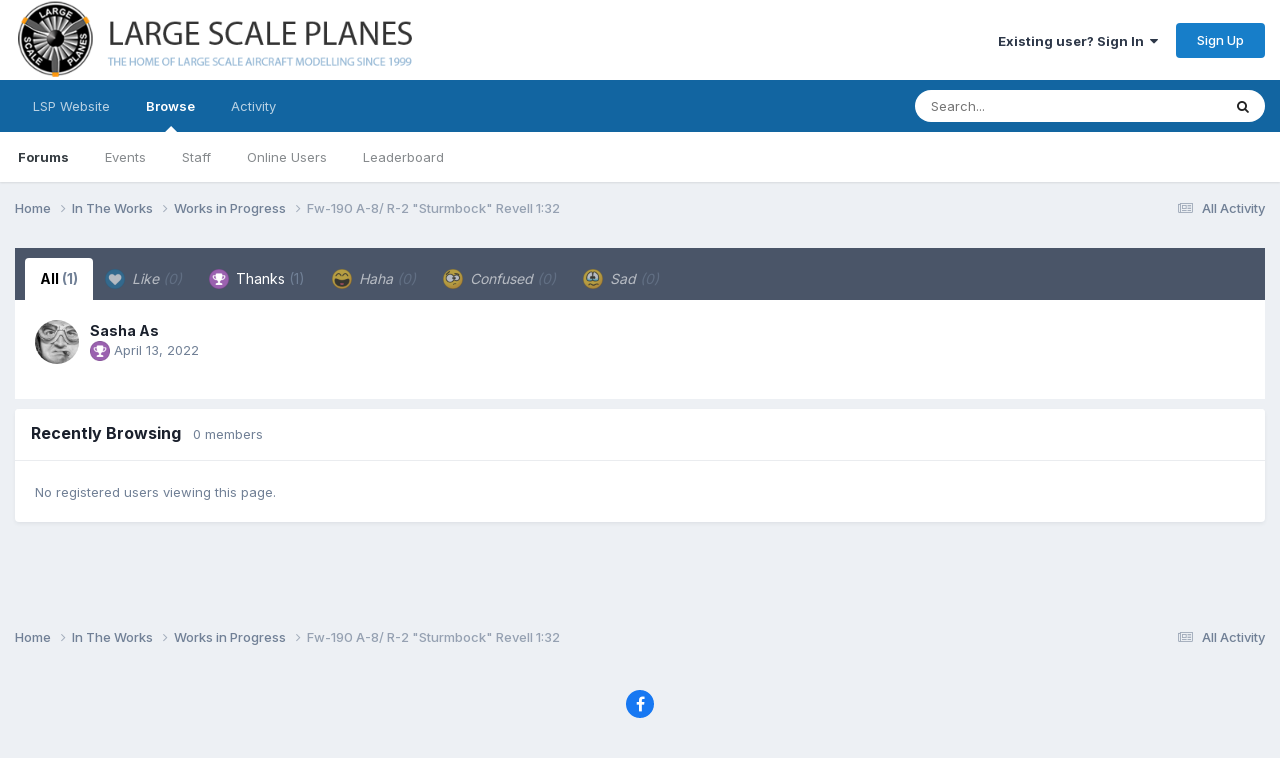

--- FILE ---
content_type: text/html;charset=UTF-8
request_url: https://forum.largescaleplanes.com/index.php?/topic/92925-fw-190-a-8-r-2-sturmbock-revell-132/&do=showReactionsComment&comment=1341499&changed=1&reaction=all
body_size: 8431
content:
<!DOCTYPE html>
<html lang="en-US" dir="ltr">
	<head>
		<meta charset="utf-8">
        
		<title>See who reacted to this (1341499) - Fw-190 A-8/ R-2 &quot;Sturmbock&quot; Revell 1:32 - Works in Progress - Large Scale Planes</title>
		
			<script>
  (function(i,s,o,g,r,a,m){i['GoogleAnalyticsObject']=r;i[r]=i[r]||function(){
  (i[r].q=i[r].q||[]).push(arguments)},i[r].l=1*new Date();a=s.createElement(o),
  m=s.getElementsByTagName(o)[0];a.async=1;a.src=g;m.parentNode.insertBefore(a,m)
  })(window,document,'script','https://www.google-analytics.com/analytics.js','ga');

  ga('create', 'UA-46096659-2', 'auto');
  ga('send', 'pageview');

</script>
		
		
		
		

	<meta name="viewport" content="width=device-width, initial-scale=1">


	
	
		<meta property="og:image" content="https://forum.largescaleplanes.com/uploads/monthly_2018_07/logo_final.jpg.0e8c4b339e1073b9caff3d356aee9d5d.jpg">
	


	<meta name="twitter:card" content="summary_large_image" />




	
		
			
				<meta name="robots" content="noindex">
			
		
	

	
		
			
				<meta property="og:site_name" content="Large Scale Planes">
			
		
	

	
		
			
				<meta property="og:locale" content="en_US">
			
		
	






<link rel="manifest" href="https://forum.largescaleplanes.com/index.php?/manifest.webmanifest/">
<meta name="msapplication-config" content="https://forum.largescaleplanes.com/index.php?/browserconfig.xml/">
<meta name="msapplication-starturl" content="/">
<meta name="application-name" content="Large Scale Planes">
<meta name="apple-mobile-web-app-title" content="Large Scale Planes">

	<meta name="theme-color" content="#ffffff">






	

	
		
			<link rel="icon" sizes="36x36" href="https://forum.largescaleplanes.com/uploads/monthly_2020_09/android-chrome-36x36.png?v=1710300464">
		
	

	
		
			<link rel="icon" sizes="48x48" href="https://forum.largescaleplanes.com/uploads/monthly_2020_09/android-chrome-48x48.png?v=1710300464">
		
	

	
		
			<link rel="icon" sizes="72x72" href="https://forum.largescaleplanes.com/uploads/monthly_2020_09/android-chrome-72x72.png?v=1710300464">
		
	

	
		
			<link rel="icon" sizes="96x96" href="https://forum.largescaleplanes.com/uploads/monthly_2020_09/android-chrome-96x96.png?v=1710300464">
		
	

	
		
			<link rel="icon" sizes="144x144" href="https://forum.largescaleplanes.com/uploads/monthly_2020_09/android-chrome-144x144.png?v=1710300464">
		
	

	
		
			<link rel="icon" sizes="192x192" href="https://forum.largescaleplanes.com/uploads/monthly_2020_09/android-chrome-192x192.png?v=1710300464">
		
	

	
		
			<link rel="icon" sizes="256x256" href="https://forum.largescaleplanes.com/uploads/monthly_2020_09/android-chrome-256x256.png?v=1710300464">
		
	

	
		
			<link rel="icon" sizes="384x384" href="https://forum.largescaleplanes.com/uploads/monthly_2020_09/android-chrome-384x384.png?v=1710300464">
		
	

	
		
			<link rel="icon" sizes="512x512" href="https://forum.largescaleplanes.com/uploads/monthly_2020_09/android-chrome-512x512.png?v=1710300464">
		
	

	
		
			<meta name="msapplication-square70x70logo" content="https://forum.largescaleplanes.com/uploads/monthly_2020_09/msapplication-square70x70logo.png?v=1710300464"/>
		
	

	
		
			<meta name="msapplication-TileImage" content="https://forum.largescaleplanes.com/uploads/monthly_2020_09/msapplication-TileImage.png?v=1710300464"/>
		
	

	
		
			<meta name="msapplication-square150x150logo" content="https://forum.largescaleplanes.com/uploads/monthly_2020_09/msapplication-square150x150logo.png?v=1710300464"/>
		
	

	
		
			<meta name="msapplication-wide310x150logo" content="https://forum.largescaleplanes.com/uploads/monthly_2020_09/msapplication-wide310x150logo.png?v=1710300464"/>
		
	

	
		
			<meta name="msapplication-square310x310logo" content="https://forum.largescaleplanes.com/uploads/monthly_2020_09/msapplication-square310x310logo.png?v=1710300464"/>
		
	

	
		
			
				<link rel="apple-touch-icon" href="https://forum.largescaleplanes.com/uploads/monthly_2020_09/apple-touch-icon-57x57.png?v=1710300464">
			
		
	

	
		
			
				<link rel="apple-touch-icon" sizes="60x60" href="https://forum.largescaleplanes.com/uploads/monthly_2020_09/apple-touch-icon-60x60.png?v=1710300464">
			
		
	

	
		
			
				<link rel="apple-touch-icon" sizes="72x72" href="https://forum.largescaleplanes.com/uploads/monthly_2020_09/apple-touch-icon-72x72.png?v=1710300464">
			
		
	

	
		
			
				<link rel="apple-touch-icon" sizes="76x76" href="https://forum.largescaleplanes.com/uploads/monthly_2020_09/apple-touch-icon-76x76.png?v=1710300464">
			
		
	

	
		
			
				<link rel="apple-touch-icon" sizes="114x114" href="https://forum.largescaleplanes.com/uploads/monthly_2020_09/apple-touch-icon-114x114.png?v=1710300464">
			
		
	

	
		
			
				<link rel="apple-touch-icon" sizes="120x120" href="https://forum.largescaleplanes.com/uploads/monthly_2020_09/apple-touch-icon-120x120.png?v=1710300464">
			
		
	

	
		
			
				<link rel="apple-touch-icon" sizes="144x144" href="https://forum.largescaleplanes.com/uploads/monthly_2020_09/apple-touch-icon-144x144.png?v=1710300464">
			
		
	

	
		
			
				<link rel="apple-touch-icon" sizes="152x152" href="https://forum.largescaleplanes.com/uploads/monthly_2020_09/apple-touch-icon-152x152.png?v=1710300464">
			
		
	

	
		
			
				<link rel="apple-touch-icon" sizes="180x180" href="https://forum.largescaleplanes.com/uploads/monthly_2020_09/apple-touch-icon-180x180.png?v=1710300464">
			
		
	





<link rel="preload" href="//forum.largescaleplanes.com/applications/core/interface/font/fontawesome-webfont.woff2?v=4.7.0" as="font" crossorigin="anonymous">
		


	<link rel="preconnect" href="https://fonts.googleapis.com">
	<link rel="preconnect" href="https://fonts.gstatic.com" crossorigin>
	
		<link href="https://fonts.googleapis.com/css2?family=Inter:wght@300;400;500;600;700&display=swap" rel="stylesheet">
	



	<link rel='stylesheet' href='https://forum.largescaleplanes.com/uploads/css_built_1/341e4a57816af3ba440d891ca87450ff_framework.css?v=ae3193cbac1761043359' media='all'>

	<link rel='stylesheet' href='https://forum.largescaleplanes.com/uploads/css_built_1/05e81b71abe4f22d6eb8d1a929494829_responsive.css?v=ae3193cbac1761043359' media='all'>

	<link rel='stylesheet' href='https://forum.largescaleplanes.com/uploads/css_built_1/90eb5adf50a8c640f633d47fd7eb1778_core.css?v=ae3193cbac1761043359' media='all'>

	<link rel='stylesheet' href='https://forum.largescaleplanes.com/uploads/css_built_1/5a0da001ccc2200dc5625c3f3934497d_core_responsive.css?v=ae3193cbac1761043359' media='all'>

	<link rel='stylesheet' href='https://forum.largescaleplanes.com/uploads/css_built_1/62e269ced0fdab7e30e026f1d30ae516_forums.css?v=ae3193cbac1761043359' media='all'>

	<link rel='stylesheet' href='https://forum.largescaleplanes.com/uploads/css_built_1/76e62c573090645fb99a15a363d8620e_forums_responsive.css?v=ae3193cbac1761043359' media='all'>





<link rel='stylesheet' href='https://forum.largescaleplanes.com/uploads/css_built_1/258adbb6e4f3e83cd3b355f84e3fa002_custom.css?v=ae3193cbac1761043359' media='all'>




		
		

	
	<link rel='shortcut icon' href='https://forum.largescaleplanes.com/uploads/monthly_2018_07/lsp_logo_rgb_dP3_icon.ico.a88d8d74b619ee4cb6c23f4339382e8a.ico' type="image/x-icon">

	</head>
	<body class='ipsApp ipsApp_front ipsJS_none ipsClearfix' data-controller='core.front.core.app' data-message="" data-pageApp='forums' data-pageLocation='front' data-pageModule='forums' data-pageController='topic' data-pageID='92925'  >
		
        

        

		<a href='#ipsLayout_mainArea' class='ipsHide' title='Go to main content on this page' accesskey='m'>Jump to content</a>
		





		<div id='ipsLayout_header' class='ipsClearfix'>
			<header>
				<div class='ipsLayout_container'>
					


<a href='https://forum.largescaleplanes.com/' id='elLogo' accesskey='1'><img src="https://forum.largescaleplanes.com/uploads/monthly_2020_09/forum_logo.png.483764384be043653e31e44601b207b5.png" alt='Large Scale Planes'></a>

					
						

	<ul id='elUserNav' class='ipsList_inline cSignedOut ipsResponsive_showDesktop'>
		
        
		
        
        
            
            <li id='elSignInLink'>
                <a href='https://forum.largescaleplanes.com/index.php?/login/' data-ipsMenu-closeOnClick="false" data-ipsMenu id='elUserSignIn'>
                    Existing user? Sign In &nbsp;<i class='fa fa-caret-down'></i>
                </a>
                
<div id='elUserSignIn_menu' class='ipsMenu ipsMenu_auto ipsHide'>
	<form accept-charset='utf-8' method='post' action='https://forum.largescaleplanes.com/index.php?/login/'>
		<input type="hidden" name="csrfKey" value="92a96db5541d865c88f936f62abd58b8">
		<input type="hidden" name="ref" value="aHR0cHM6Ly9mb3J1bS5sYXJnZXNjYWxlcGxhbmVzLmNvbS9pbmRleC5waHA/L3RvcGljLzkyOTI1LWZ3LTE5MC1hLTgtci0yLXN0dXJtYm9jay1yZXZlbGwtMTMyLyZkbz1zaG93UmVhY3Rpb25zQ29tbWVudCZjb21tZW50PTEzNDE0OTkmY2hhbmdlZD0xJnJlYWN0aW9uPWFsbA==">
		<div data-role="loginForm">
			
			
			
				
<div class="ipsPad ipsForm ipsForm_vertical">
	<h4 class="ipsType_sectionHead">Sign In</h4>
	<br><br>
	<ul class='ipsList_reset'>
		<li class="ipsFieldRow ipsFieldRow_noLabel ipsFieldRow_fullWidth">
			
			
				<input type="text" placeholder="Display Name or Email Address" name="auth" autocomplete="email">
			
		</li>
		<li class="ipsFieldRow ipsFieldRow_noLabel ipsFieldRow_fullWidth">
			<input type="password" placeholder="Password" name="password" autocomplete="current-password">
		</li>
		<li class="ipsFieldRow ipsFieldRow_checkbox ipsClearfix">
			<span class="ipsCustomInput">
				<input type="checkbox" name="remember_me" id="remember_me_checkbox" value="1" checked aria-checked="true">
				<span></span>
			</span>
			<div class="ipsFieldRow_content">
				<label class="ipsFieldRow_label" for="remember_me_checkbox">Remember me</label>
				<span class="ipsFieldRow_desc">Not recommended on shared computers</span>
			</div>
		</li>
		<li class="ipsFieldRow ipsFieldRow_fullWidth">
			<button type="submit" name="_processLogin" value="usernamepassword" class="ipsButton ipsButton_primary ipsButton_small" id="elSignIn_submit">Sign In</button>
			
				<p class="ipsType_right ipsType_small">
					
						<a href='https://forum.largescaleplanes.com/index.php?/lostpassword/' data-ipsDialog data-ipsDialog-title='Forgot your password?'>
					
					Forgot your password?</a>
				</p>
			
		</li>
	</ul>
</div>
			
		</div>
	</form>
</div>
            </li>
            
        
		
			<li>
				
					<a href='https://forum.largescaleplanes.com/index.php?/register/' data-ipsDialog data-ipsDialog-size='narrow' data-ipsDialog-title='Sign Up' id='elRegisterButton' class='ipsButton ipsButton_normal ipsButton_primary'>Sign Up</a>
				
			</li>
		
	</ul>

						
<ul class='ipsMobileHamburger ipsList_reset ipsResponsive_hideDesktop'>
	<li data-ipsDrawer data-ipsDrawer-drawerElem='#elMobileDrawer'>
		<a href='#'>
			
			
				
			
			
			
			<i class='fa fa-navicon'></i>
		</a>
	</li>
</ul>
					
				</div>
			</header>
			

	<nav data-controller='core.front.core.navBar' class=' ipsResponsive_showDesktop'>
		<div class='ipsNavBar_primary ipsLayout_container '>
			<ul data-role="primaryNavBar" class='ipsClearfix'>
				


	
		
		
		<li  id='elNavSecondary_17' data-role="navBarItem" data-navApp="core" data-navExt="CustomItem">
			
			
				<a href="https://www.largescaleplanes.com/" target='_blank' rel="noopener" data-navItem-id="17" >
					LSP Website<span class='ipsNavBar_active__identifier'></span>
				</a>
			
			
		</li>
	
	

	
		
		
			
		
		<li class='ipsNavBar_active' data-active id='elNavSecondary_1' data-role="navBarItem" data-navApp="core" data-navExt="CustomItem">
			
			
				<a href="https://forum.largescaleplanes.com"  data-navItem-id="1" data-navDefault>
					Browse<span class='ipsNavBar_active__identifier'></span>
				</a>
			
			
				<ul class='ipsNavBar_secondary ' data-role='secondaryNavBar'>
					


	
		
		
			
		
		<li class='ipsNavBar_active' data-active id='elNavSecondary_10' data-role="navBarItem" data-navApp="forums" data-navExt="Forums">
			
			
				<a href="https://forum.largescaleplanes.com/index.php"  data-navItem-id="10" data-navDefault>
					Forums<span class='ipsNavBar_active__identifier'></span>
				</a>
			
			
		</li>
	
	

	
		
		
		<li  id='elNavSecondary_11' data-role="navBarItem" data-navApp="calendar" data-navExt="Calendar">
			
			
				<a href="https://forum.largescaleplanes.com/index.php?/events/"  data-navItem-id="11" >
					Events<span class='ipsNavBar_active__identifier'></span>
				</a>
			
			
		</li>
	
	

	
		
		
		<li  id='elNavSecondary_13' data-role="navBarItem" data-navApp="core" data-navExt="StaffDirectory">
			
			
				<a href="https://forum.largescaleplanes.com/index.php?/staff/"  data-navItem-id="13" >
					Staff<span class='ipsNavBar_active__identifier'></span>
				</a>
			
			
		</li>
	
	

	
		
		
		<li  id='elNavSecondary_14' data-role="navBarItem" data-navApp="core" data-navExt="OnlineUsers">
			
			
				<a href="https://forum.largescaleplanes.com/index.php?/online/"  data-navItem-id="14" >
					Online Users<span class='ipsNavBar_active__identifier'></span>
				</a>
			
			
		</li>
	
	

	
		
		
		<li  id='elNavSecondary_15' data-role="navBarItem" data-navApp="core" data-navExt="Leaderboard">
			
			
				<a href="https://forum.largescaleplanes.com/index.php?/leaderboard/"  data-navItem-id="15" >
					Leaderboard<span class='ipsNavBar_active__identifier'></span>
				</a>
			
			
		</li>
	
	

					<li class='ipsHide' id='elNavigationMore_1' data-role='navMore'>
						<a href='#' data-ipsMenu data-ipsMenu-appendTo='#elNavigationMore_1' id='elNavigationMore_1_dropdown'>More <i class='fa fa-caret-down'></i></a>
						<ul class='ipsHide ipsMenu ipsMenu_auto' id='elNavigationMore_1_dropdown_menu' data-role='moreDropdown'></ul>
					</li>
				</ul>
			
		</li>
	
	

	
		
		
		<li  id='elNavSecondary_2' data-role="navBarItem" data-navApp="core" data-navExt="CustomItem">
			
			
				<a href="https://forum.largescaleplanes.com/index.php?/discover/"  data-navItem-id="2" >
					Activity<span class='ipsNavBar_active__identifier'></span>
				</a>
			
			
				<ul class='ipsNavBar_secondary ipsHide' data-role='secondaryNavBar'>
					


	
		
		
		<li  id='elNavSecondary_4' data-role="navBarItem" data-navApp="core" data-navExt="AllActivity">
			
			
				<a href="https://forum.largescaleplanes.com/index.php?/discover/"  data-navItem-id="4" >
					All Activity<span class='ipsNavBar_active__identifier'></span>
				</a>
			
			
		</li>
	
	

	
	

	
	

	
	

	
		
		
		<li  id='elNavSecondary_8' data-role="navBarItem" data-navApp="core" data-navExt="Search">
			
			
				<a href="https://forum.largescaleplanes.com/index.php?/search/"  data-navItem-id="8" >
					Search<span class='ipsNavBar_active__identifier'></span>
				</a>
			
			
		</li>
	
	

					<li class='ipsHide' id='elNavigationMore_2' data-role='navMore'>
						<a href='#' data-ipsMenu data-ipsMenu-appendTo='#elNavigationMore_2' id='elNavigationMore_2_dropdown'>More <i class='fa fa-caret-down'></i></a>
						<ul class='ipsHide ipsMenu ipsMenu_auto' id='elNavigationMore_2_dropdown_menu' data-role='moreDropdown'></ul>
					</li>
				</ul>
			
		</li>
	
	

				<li class='ipsHide' id='elNavigationMore' data-role='navMore'>
					<a href='#' data-ipsMenu data-ipsMenu-appendTo='#elNavigationMore' id='elNavigationMore_dropdown'>More</a>
					<ul class='ipsNavBar_secondary ipsHide' data-role='secondaryNavBar'>
						<li class='ipsHide' id='elNavigationMore_more' data-role='navMore'>
							<a href='#' data-ipsMenu data-ipsMenu-appendTo='#elNavigationMore_more' id='elNavigationMore_more_dropdown'>More <i class='fa fa-caret-down'></i></a>
							<ul class='ipsHide ipsMenu ipsMenu_auto' id='elNavigationMore_more_dropdown_menu' data-role='moreDropdown'></ul>
						</li>
					</ul>
				</li>
			</ul>
			

	<div id="elSearchWrapper">
		<div id='elSearch' data-controller="core.front.core.quickSearch">
			<form accept-charset='utf-8' action='//forum.largescaleplanes.com/index.php?/search/&amp;do=quicksearch' method='post'>
                <input type='search' id='elSearchField' placeholder='Search...' name='q' autocomplete='off' aria-label='Search'>
                <details class='cSearchFilter'>
                    <summary class='cSearchFilter__text'></summary>
                    <ul class='cSearchFilter__menu'>
                        
                        <li><label><input type="radio" name="type" value="all"  checked><span class='cSearchFilter__menuText'>Everywhere</span></label></li>
                        
                        
                            <li><label><input type="radio" name="type" value="core_statuses_status"><span class='cSearchFilter__menuText'>Status Updates</span></label></li>
                        
                            <li><label><input type="radio" name="type" value="forums_topic"><span class='cSearchFilter__menuText'>Topics</span></label></li>
                        
                            <li><label><input type="radio" name="type" value="calendar_event"><span class='cSearchFilter__menuText'>Events</span></label></li>
                        
                            <li><label><input type="radio" name="type" value="core_members"><span class='cSearchFilter__menuText'>Members</span></label></li>
                        
                    </ul>
                </details>
				<button class='cSearchSubmit' type="submit" aria-label='Search'><i class="fa fa-search"></i></button>
			</form>
		</div>
	</div>

		</div>
	</nav>

			
<ul id='elMobileNav' class='ipsResponsive_hideDesktop' data-controller='core.front.core.mobileNav'>
	
		
			
			
				
				
			
				
					<li id='elMobileBreadcrumb'>
						<a href='https://forum.largescaleplanes.com/index.php?/forum/4-works-in-progress/'>
							<span>Works in Progress</span>
						</a>
					</li>
				
				
			
				
				
			
		
	
	
	
	<li >
		<a data-action="defaultStream" href='https://forum.largescaleplanes.com/index.php?/discover/'><i class="fa fa-newspaper-o" aria-hidden="true"></i></a>
	</li>

	

	
		<li class='ipsJS_show'>
			<a href='https://forum.largescaleplanes.com/index.php?/search/'><i class='fa fa-search'></i></a>
		</li>
	
</ul>
		</div>
		<main id='ipsLayout_body' class='ipsLayout_container'>
			<div id='ipsLayout_contentArea'>
				<div id='ipsLayout_contentWrapper'>
					
<nav class='ipsBreadcrumb ipsBreadcrumb_top ipsFaded_withHover'>
	

	<ul class='ipsList_inline ipsPos_right'>
		
		<li >
			<a data-action="defaultStream" class='ipsType_light '  href='https://forum.largescaleplanes.com/index.php?/discover/'><i class="fa fa-newspaper-o" aria-hidden="true"></i> <span>All Activity</span></a>
		</li>
		
	</ul>

	<ul data-role="breadcrumbList">
		<li>
			<a title="Home" href='https://forum.largescaleplanes.com/'>
				<span>Home <i class='fa fa-angle-right'></i></span>
			</a>
		</li>
		
		
			<li>
				
					<a href='https://forum.largescaleplanes.com/index.php?/forum/18-in-the-works/'>
						<span>In The Works <i class='fa fa-angle-right' aria-hidden="true"></i></span>
					</a>
				
			</li>
		
			<li>
				
					<a href='https://forum.largescaleplanes.com/index.php?/forum/4-works-in-progress/'>
						<span>Works in Progress <i class='fa fa-angle-right' aria-hidden="true"></i></span>
					</a>
				
			</li>
		
			<li>
				
					<a href='https://forum.largescaleplanes.com/index.php?/topic/92925-fw-190-a-8-r-2-sturmbock-revell-132/'>
						<span>Fw-190 A-8/ R-2 &quot;Sturmbock&quot; Revell 1:32 </span>
					</a>
				
			</li>
		
	</ul>
</nav>
					
					<div id='ipsLayout_mainArea'>
						
						
						
						

	




						
<div class='ipsTabs ipsClearfix cReactionTabs' id='elTabs_d7ea35919a74fdcc2eefeb57c5386961' data-ipsTabBar data-ipsTabBar-contentArea='#ipsTabs_content_d7ea35919a74fdcc2eefeb57c5386961' >
	<a href='#elTabs_d7ea35919a74fdcc2eefeb57c5386961' data-action='expandTabs'><i class='fa fa-caret-down'></i></a>
	<ul role='tablist'>
		
			<li>
				<a href='https://forum.largescaleplanes.com/index.php?/topic/92925-fw-190-a-8-r-2-sturmbock-revell-132/&amp;do=showReactionsComment&amp;comment=1341499&amp;changed=1&amp;reaction=all' id='d7ea35919a74fdcc2eefeb57c5386961_tab_all' class="ipsTabs_item  ipsTabs_activeItem" title='All' role="tab" aria-selected="true">
					
					All
					
						<span class='ipsType_light'>(1)</span>
					
				</a>
			</li>
		
			<li>
				<a href='https://forum.largescaleplanes.com/index.php?/topic/92925-fw-190-a-8-r-2-sturmbock-revell-132/&amp;do=showReactionsComment&amp;comment=1341499&amp;changed=1&amp;reaction=1' id='d7ea35919a74fdcc2eefeb57c5386961_tab_1' class="ipsTabs_item ipsTabs_itemDisabled " title='Like' role="tab" aria-selected="false">
					
						<img src='https://forum.largescaleplanes.com/uploads/reactions/react_like.png' width='20' height='20' alt="Like" data-ipsTooltip title="Like" loading="lazy">
					
					Like
					
						<span class='ipsType_light'>(0)</span>
					
				</a>
			</li>
		
			<li>
				<a href='https://forum.largescaleplanes.com/index.php?/topic/92925-fw-190-a-8-r-2-sturmbock-revell-132/&amp;do=showReactionsComment&amp;comment=1341499&amp;changed=1&amp;reaction=2' id='d7ea35919a74fdcc2eefeb57c5386961_tab_2' class="ipsTabs_item  " title='Thanks' role="tab" aria-selected="false">
					
						<img src='https://forum.largescaleplanes.com/uploads/reactions/react_thanks.png' width='20' height='20' alt="Thanks" data-ipsTooltip title="Thanks" loading="lazy">
					
					Thanks
					
						<span class='ipsType_light'>(1)</span>
					
				</a>
			</li>
		
			<li>
				<a href='https://forum.largescaleplanes.com/index.php?/topic/92925-fw-190-a-8-r-2-sturmbock-revell-132/&amp;do=showReactionsComment&amp;comment=1341499&amp;changed=1&amp;reaction=3' id='d7ea35919a74fdcc2eefeb57c5386961_tab_3' class="ipsTabs_item ipsTabs_itemDisabled " title='Haha' role="tab" aria-selected="false">
					
						<img src='https://forum.largescaleplanes.com/uploads/reactions/react_haha.png' width='20' height='20' alt="Haha" data-ipsTooltip title="Haha" loading="lazy">
					
					Haha
					
						<span class='ipsType_light'>(0)</span>
					
				</a>
			</li>
		
			<li>
				<a href='https://forum.largescaleplanes.com/index.php?/topic/92925-fw-190-a-8-r-2-sturmbock-revell-132/&amp;do=showReactionsComment&amp;comment=1341499&amp;changed=1&amp;reaction=4' id='d7ea35919a74fdcc2eefeb57c5386961_tab_4' class="ipsTabs_item ipsTabs_itemDisabled " title='Confused' role="tab" aria-selected="false">
					
						<img src='https://forum.largescaleplanes.com/uploads/reactions/react_confused.png' width='20' height='20' alt="Confused" data-ipsTooltip title="Confused" loading="lazy">
					
					Confused
					
						<span class='ipsType_light'>(0)</span>
					
				</a>
			</li>
		
			<li>
				<a href='https://forum.largescaleplanes.com/index.php?/topic/92925-fw-190-a-8-r-2-sturmbock-revell-132/&amp;do=showReactionsComment&amp;comment=1341499&amp;changed=1&amp;reaction=5' id='d7ea35919a74fdcc2eefeb57c5386961_tab_5' class="ipsTabs_item ipsTabs_itemDisabled " title='Sad' role="tab" aria-selected="false">
					
						<img src='https://forum.largescaleplanes.com/uploads/reactions/react_sad.png' width='20' height='20' alt="Sad" data-ipsTooltip title="Sad" loading="lazy">
					
					Sad
					
						<span class='ipsType_light'>(0)</span>
					
				</a>
			</li>
		
	</ul>
</div>

<section id='ipsTabs_content_d7ea35919a74fdcc2eefeb57c5386961' class='ipsTabs_panels '>
	
		
			<div id='ipsTabs_elTabs_d7ea35919a74fdcc2eefeb57c5386961_d7ea35919a74fdcc2eefeb57c5386961_tab_all_panel' class="ipsTabs_panel" aria-labelledby="d7ea35919a74fdcc2eefeb57c5386961_tab_all" aria-hidden="false">
				
<div data-baseurl='https://forum.largescaleplanes.com/index.php?/topic/92925-fw-190-a-8-r-2-sturmbock-revell-132/&amp;do=showReactionsComment&amp;comment=1341499' data-resort='listResort' data-controller='core.global.core.table' >

	<div class="ipsButtonBar ipsPad_half ipsClearfix ipsClear ipsHide" data-role="tablePagination">
		


	</div>

	
		<ol class='ipsGrid ipsGrid_collapsePhone ipsPad ipsClear ' id='elTable_4954f19e14bde6a7ad1b053260c50a9d' data-role="tableRows" itemscope itemtype="http://schema.org/ItemList">
			

	<li class='ipsGrid_span6 ipsPhotoPanel ipsPhotoPanel_mini ipsClearfix'>
		


	<a href="https://forum.largescaleplanes.com/index.php?/profile/39618-sasha-as/" rel="nofollow" data-ipsHover data-ipsHover-width="370" data-ipsHover-target="https://forum.largescaleplanes.com/index.php?/profile/39618-sasha-as/&amp;do=hovercard" class="ipsUserPhoto ipsUserPhoto_mini" title="Go to Sasha As's profile">
		<img src='https://forum.largescaleplanes.com/uploads/monthly_2022_04/il_fullxfull.584498234_suv3.thumb.jpg.be506ee9f9d5f7768b06842e7c504418.jpg' alt='Sasha As' loading="lazy">
	</a>

		<div>
			<h3 class='ipsType_normal ipsType_reset ipsTruncate ipsTruncate_line'>


<a href='https://forum.largescaleplanes.com/index.php?/profile/39618-sasha-as/' rel="nofollow" data-ipsHover data-ipsHover-width='370' data-ipsHover-target='https://forum.largescaleplanes.com/index.php?/profile/39618-sasha-as/&amp;do=hovercard&amp;referrer=https%253A%252F%252Fforum.largescaleplanes.com%252Findex.php%253F%252Ftopic%252F92925-fw-190-a-8-r-2-sturmbock-revell-132%252F%2526do%253DshowReactionsComment%2526comment%253D1341499%2526changed%253D1%2526reaction%253Dall' title="Go to Sasha As's profile" class="ipsType_break">Sasha As</a></h3>
			<span class='ipsType_light'>
				
					
					<img src='https://forum.largescaleplanes.com/uploads/reactions/react_thanks.png' height='20' width='20' loading="lazy">
				 <span class='ipsType_medium'><time datetime='2022-04-13T17:48:27Z' title='04/13/2022 05:48  PM' data-short='3 yr'>April 13, 2022</time></span>
			</span>
			
		</div>
	</li>

		</ol>
	
				
	<div class="ipsButtonBar ipsPad_half ipsClearfix ipsClear ipsHide" data-role="tablePagination">
		


	</div>
</div>
			</div>
		
	
		
	
		
	
		
	
		
	
		
	
</section>

						


	<div class='cWidgetContainer '  data-role='widgetReceiver' data-orientation='horizontal' data-widgetArea='footer'>
		<ul class='ipsList_reset'>
			
				
					
					<li class='ipsWidget ipsWidget_horizontal ipsBox  ' data-blockID='app_core_activeUsers_95qfgqhz8' data-blockConfig="true" data-blockTitle="Recently Browsing" data-blockErrorMessage="This block cannot be shown. This could be because it needs configuring, is unable to show on this page, or will show after reloading this page."  data-controller='core.front.widgets.block'>
<div data-controller='core.front.core.onlineUsersWidget'>
    <h3 class='ipsType_reset ipsWidget_title'>
        
            Recently Browsing
        
        
        &nbsp;&nbsp;<span class='ipsType_light ipsType_unbold ipsType_medium' data-memberCount="0">0 members</span>
        
    </h3>
    <div class='ipsWidget_inner ipsPad'>
        <ul class='ipsList_inline ipsList_csv ipsList_noSpacing ipsType_normal'>
            
                <li class='ipsType_reset ipsType_medium ipsType_light' data-noneOnline>No registered users viewing this page.</li>
            
        </ul>
        
    </div>
</div></li>
				
			
		</ul>
	</div>

					</div>
					


					
<nav class='ipsBreadcrumb ipsBreadcrumb_bottom ipsFaded_withHover'>
	
		


	

	<ul class='ipsList_inline ipsPos_right'>
		
		<li >
			<a data-action="defaultStream" class='ipsType_light '  href='https://forum.largescaleplanes.com/index.php?/discover/'><i class="fa fa-newspaper-o" aria-hidden="true"></i> <span>All Activity</span></a>
		</li>
		
	</ul>

	<ul data-role="breadcrumbList">
		<li>
			<a title="Home" href='https://forum.largescaleplanes.com/'>
				<span>Home <i class='fa fa-angle-right'></i></span>
			</a>
		</li>
		
		
			<li>
				
					<a href='https://forum.largescaleplanes.com/index.php?/forum/18-in-the-works/'>
						<span>In The Works <i class='fa fa-angle-right' aria-hidden="true"></i></span>
					</a>
				
			</li>
		
			<li>
				
					<a href='https://forum.largescaleplanes.com/index.php?/forum/4-works-in-progress/'>
						<span>Works in Progress <i class='fa fa-angle-right' aria-hidden="true"></i></span>
					</a>
				
			</li>
		
			<li>
				
					<a href='https://forum.largescaleplanes.com/index.php?/topic/92925-fw-190-a-8-r-2-sturmbock-revell-132/'>
						<span>Fw-190 A-8/ R-2 &quot;Sturmbock&quot; Revell 1:32 </span>
					</a>
				
			</li>
		
	</ul>
</nav>
				</div>
			</div>
			
		</main>
		<footer id='ipsLayout_footer' class='ipsClearfix'>
			<div class='ipsLayout_container'>
				
				

<ul id='elFooterSocialLinks' class='ipsList_inline ipsType_center ipsSpacer_top'>
	

	
		<li class='cUserNav_icon'>
			<a href='https://www.facebook.com/groups/largescaleplanes/' target='_blank' class='cShareLink cShareLink_facebook' rel='noopener noreferrer'><i class='fa fa-facebook'></i></a>
        </li>
	

</ul>


<ul class='ipsList_inline ipsType_center ipsSpacer_top' id="elFooterLinks">
	
	
	
	
	
	
	<li><a rel="nofollow" href='https://forum.largescaleplanes.com/index.php?/cookies/'>Cookies</a></li>

</ul>	


<p id='elCopyright'>
	<span id='elCopyright_userLine'></span>
	<a rel='nofollow' title='Invision Community' href='https://www.invisioncommunity.com/'>Powered by Invision Community</a>
</p>
			</div>
		</footer>
		
<div id='elMobileDrawer' class='ipsDrawer ipsHide'>
	<div class='ipsDrawer_menu'>
		<a href='#' class='ipsDrawer_close' data-action='close'><span>&times;</span></a>
		<div class='ipsDrawer_content ipsFlex ipsFlex-fd:column'>
			
				<div class='ipsPadding ipsBorder_bottom'>
					<ul class='ipsToolList ipsToolList_vertical'>
						<li>
							<a href='https://forum.largescaleplanes.com/index.php?/login/' id='elSigninButton_mobile' class='ipsButton ipsButton_light ipsButton_small ipsButton_fullWidth'>Existing user? Sign In</a>
						</li>
						
							<li>
								
									<a href='https://forum.largescaleplanes.com/index.php?/register/' data-ipsDialog data-ipsDialog-size='narrow' data-ipsDialog-title='Sign Up' data-ipsDialog-fixed='true' id='elRegisterButton_mobile' class='ipsButton ipsButton_small ipsButton_fullWidth ipsButton_important'>Sign Up</a>
								
							</li>
						
					</ul>
				</div>
			

			

			<ul class='ipsDrawer_list ipsFlex-flex:11'>
				

				
				
				
				
					
						
						
							<li><a href='https://www.largescaleplanes.com/' target='_blank' rel="noopener">LSP Website</a></li>
						
					
				
					
						
						
							<li class='ipsDrawer_itemParent'>
								<h4 class='ipsDrawer_title'><a href='#'>Browse</a></h4>
								<ul class='ipsDrawer_list'>
									<li data-action="back"><a href='#'>Back</a></li>
									
									
										
										
										
											
												
											
										
											
												
											
										
											
												
											
										
											
												
											
										
											
												
											
										
									
													
									
										<li><a href='https://forum.largescaleplanes.com'>Browse</a></li>
									
									
									
										


	
		
			<li>
				<a href='https://forum.largescaleplanes.com/index.php' >
					Forums
				</a>
			</li>
		
	

	
		
			<li>
				<a href='https://forum.largescaleplanes.com/index.php?/events/' >
					Events
				</a>
			</li>
		
	

	
		
			<li>
				<a href='https://forum.largescaleplanes.com/index.php?/staff/' >
					Staff
				</a>
			</li>
		
	

	
		
			<li>
				<a href='https://forum.largescaleplanes.com/index.php?/online/' >
					Online Users
				</a>
			</li>
		
	

	
		
			<li>
				<a href='https://forum.largescaleplanes.com/index.php?/leaderboard/' >
					Leaderboard
				</a>
			</li>
		
	

										
								</ul>
							</li>
						
					
				
					
						
						
							<li class='ipsDrawer_itemParent'>
								<h4 class='ipsDrawer_title'><a href='#'>Activity</a></h4>
								<ul class='ipsDrawer_list'>
									<li data-action="back"><a href='#'>Back</a></li>
									
									
										
										
										
											
												
													
													
									
													
									
									
									
										


	
		
			<li>
				<a href='https://forum.largescaleplanes.com/index.php?/discover/' >
					All Activity
				</a>
			</li>
		
	

	

	

	

	
		
			<li>
				<a href='https://forum.largescaleplanes.com/index.php?/search/' >
					Search
				</a>
			</li>
		
	

										
								</ul>
							</li>
						
					
				
				
			</ul>

			
		</div>
	</div>
</div>

<div id='elMobileCreateMenuDrawer' class='ipsDrawer ipsHide'>
	<div class='ipsDrawer_menu'>
		<a href='#' class='ipsDrawer_close' data-action='close'><span>&times;</span></a>
		<div class='ipsDrawer_content ipsSpacer_bottom ipsPad'>
			<ul class='ipsDrawer_list'>
				<li class="ipsDrawer_listTitle ipsType_reset">Create New...</li>
				
			</ul>
		</div>
	</div>
</div>
		
		

	
	<script type='text/javascript'>
		var ipsDebug = false;		
	
		var CKEDITOR_BASEPATH = '//forum.largescaleplanes.com/applications/core/interface/ckeditor/ckeditor/';
	
		var ipsSettings = {
			
			
			cookie_path: "/",
			
			cookie_prefix: "ips4_",
			
			
			cookie_ssl: true,
			
            essential_cookies: ["oauth_authorize","member_id","login_key","clearAutosave","lastSearch","device_key","IPSSessionFront","loggedIn","noCache","hasJS","cookie_consent","cookie_consent_optional","forumpass_*"],
			upload_imgURL: "",
			message_imgURL: "",
			notification_imgURL: "",
			baseURL: "//forum.largescaleplanes.com/",
			jsURL: "//forum.largescaleplanes.com/applications/core/interface/js/js.php",
			csrfKey: "92a96db5541d865c88f936f62abd58b8",
			antiCache: "ae3193cbac1761043359",
			jsAntiCache: "ae3193cbac1762198261",
			disableNotificationSounds: true,
			useCompiledFiles: true,
			links_external: true,
			memberID: 0,
			lazyLoadEnabled: false,
			blankImg: "//forum.largescaleplanes.com/applications/core/interface/js/spacer.png",
			googleAnalyticsEnabled: true,
			matomoEnabled: false,
			viewProfiles: true,
			mapProvider: 'none',
			mapApiKey: '',
			pushPublicKey: "BJiey2GUNpe5TSdinWrac8YFeJBk1YtRJuixi6Vu0SrXFfeek6AJG1mlkiKgyLEzt-OaYZKUPJF6rCxLIJxBMfc",
			relativeDates: true
		};
		
		
		
		
			ipsSettings['maxImageDimensions'] = {
				width: 2048,
				height: 2048
			};
		
		
	</script>





<script type='text/javascript' src='https://forum.largescaleplanes.com/uploads/javascript_global/root_library.js?v=ae3193cbac1762198261' data-ips></script>


<script type='text/javascript' src='https://forum.largescaleplanes.com/uploads/javascript_global/root_js_lang_1.js?v=ae3193cbac1762198261' data-ips></script>


<script type='text/javascript' src='https://forum.largescaleplanes.com/uploads/javascript_global/root_framework.js?v=ae3193cbac1762198261' data-ips></script>


<script type='text/javascript' src='https://forum.largescaleplanes.com/uploads/javascript_core/global_global_core.js?v=ae3193cbac1762198261' data-ips></script>


<script type='text/javascript' src='https://forum.largescaleplanes.com/uploads/javascript_global/root_front.js?v=ae3193cbac1762198261' data-ips></script>


<script type='text/javascript' src='https://forum.largescaleplanes.com/uploads/javascript_core/front_front_core.js?v=ae3193cbac1762198261' data-ips></script>


<script type='text/javascript' src='https://forum.largescaleplanes.com/uploads/javascript_forums/front_front_topic.js?v=ae3193cbac1762198261' data-ips></script>


<script type='text/javascript' src='https://forum.largescaleplanes.com/uploads/javascript_global/root_map.js?v=ae3193cbac1762198261' data-ips></script>



	<script type='text/javascript'>
		
			ips.setSetting( 'date_format', jQuery.parseJSON('"mm\/dd\/yy"') );
		
			ips.setSetting( 'date_first_day', jQuery.parseJSON('0') );
		
			ips.setSetting( 'ipb_url_filter_option', jQuery.parseJSON('"none"') );
		
			ips.setSetting( 'url_filter_any_action', jQuery.parseJSON('"allow"') );
		
			ips.setSetting( 'bypass_profanity', jQuery.parseJSON('0') );
		
			ips.setSetting( 'emoji_style', jQuery.parseJSON('"native"') );
		
			ips.setSetting( 'emoji_shortcodes', jQuery.parseJSON('true') );
		
			ips.setSetting( 'emoji_ascii', jQuery.parseJSON('true') );
		
			ips.setSetting( 'emoji_cache', jQuery.parseJSON('1680676980') );
		
			ips.setSetting( 'image_jpg_quality', jQuery.parseJSON('85') );
		
			ips.setSetting( 'cloud2', jQuery.parseJSON('false') );
		
			ips.setSetting( 'isAnonymous', jQuery.parseJSON('false') );
		
		
        
    </script>



<script type='application/ld+json'>
{
    "@context": "http://www.schema.org",
    "publisher": "https://forum.largescaleplanes.com/#organization",
    "@type": "WebSite",
    "@id": "https://forum.largescaleplanes.com/#website",
    "mainEntityOfPage": "https://forum.largescaleplanes.com/",
    "name": "Large Scale Planes",
    "url": "https://forum.largescaleplanes.com/",
    "potentialAction": {
        "type": "SearchAction",
        "query-input": "required name=query",
        "target": "https://forum.largescaleplanes.com/index.php?/search/\u0026q={query}"
    },
    "inLanguage": [
        {
            "@type": "Language",
            "name": "English (USA)",
            "alternateName": "en-US"
        }
    ]
}	
</script>

<script type='application/ld+json'>
{
    "@context": "http://www.schema.org",
    "@type": "Organization",
    "@id": "https://forum.largescaleplanes.com/#organization",
    "mainEntityOfPage": "https://forum.largescaleplanes.com/",
    "name": "Large Scale Planes",
    "url": "https://forum.largescaleplanes.com/",
    "logo": {
        "@type": "ImageObject",
        "@id": "https://forum.largescaleplanes.com/#logo",
        "url": "https://forum.largescaleplanes.com/uploads/monthly_2020_09/forum_logo.png.483764384be043653e31e44601b207b5.png"
    },
    "sameAs": [
        "https://www.facebook.com/groups/largescaleplanes/"
    ]
}	
</script>

<script type='application/ld+json'>
{
    "@context": "http://schema.org",
    "@type": "BreadcrumbList",
    "itemListElement": [
        {
            "@type": "ListItem",
            "position": 1,
            "item": {
                "name": "In The Works",
                "@id": "https://forum.largescaleplanes.com/index.php?/forum/18-in-the-works/"
            }
        },
        {
            "@type": "ListItem",
            "position": 2,
            "item": {
                "name": "Works in Progress",
                "@id": "https://forum.largescaleplanes.com/index.php?/forum/4-works-in-progress/"
            }
        },
        {
            "@type": "ListItem",
            "position": 3,
            "item": {
                "name": "Fw-190 A-8/ R-2 \"Sturmbock\" Revell 1:32",
                "@id": "https://forum.largescaleplanes.com/index.php?/topic/92925-fw-190-a-8-r-2-sturmbock-revell-132/"
            }
        }
    ]
}	
</script>



<script type='text/javascript'>
    (() => {
        let gqlKeys = [];
        for (let [k, v] of Object.entries(gqlKeys)) {
            ips.setGraphQlData(k, v);
        }
    })();
</script>
		
		<!--ipsQueryLog-->
		<!--ipsCachingLog-->
		
		
		
        
	</body>
</html>